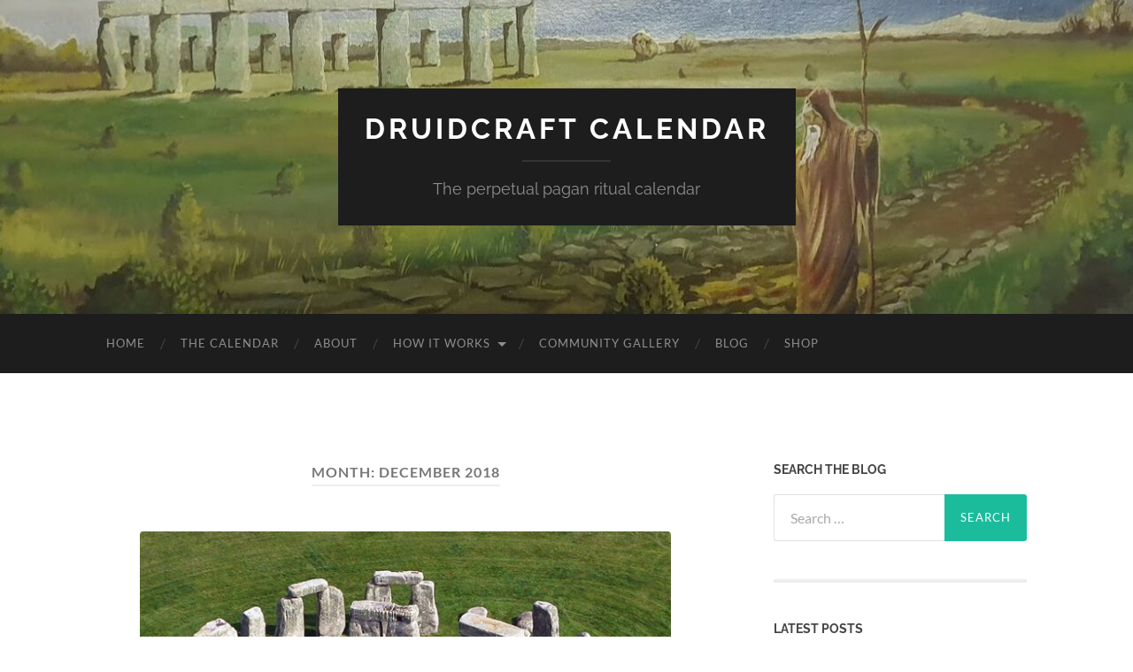

--- FILE ---
content_type: text/html; charset=UTF-8
request_url: https://druidcraftcalendar.co.uk/2018/12/
body_size: 12505
content:
<!DOCTYPE html>

<html lang="en-GB">

	<head>

		<meta http-equiv="content-type" content="text/html" charset="UTF-8" />
		<meta name="viewport" content="width=device-width, initial-scale=1.0" >

		<link rel="profile" href="http://gmpg.org/xfn/11">

		<meta name='robots' content='noindex, follow' />

	<!-- This site is optimized with the Yoast SEO plugin v22.6 - https://yoast.com/wordpress/plugins/seo/ -->
	<title>December 2018 - Druidcraft Calendar</title>
	<meta property="og:locale" content="en_GB" />
	<meta property="og:type" content="website" />
	<meta property="og:title" content="December 2018 - Druidcraft Calendar" />
	<meta property="og:url" content="https://druidcraftcalendar.co.uk/2018/12/" />
	<meta property="og:site_name" content="Druidcraft Calendar" />
	<meta name="twitter:card" content="summary_large_image" />
	<script type="application/ld+json" class="yoast-schema-graph">{"@context":"https://schema.org","@graph":[{"@type":"CollectionPage","@id":"https://druidcraftcalendar.co.uk/2018/12/","url":"https://druidcraftcalendar.co.uk/2018/12/","name":"December 2018 - Druidcraft Calendar","isPartOf":{"@id":"https://druidcraftcalendar.co.uk/#website"},"primaryImageOfPage":{"@id":"https://druidcraftcalendar.co.uk/2018/12/#primaryimage"},"image":{"@id":"https://druidcraftcalendar.co.uk/2018/12/#primaryimage"},"thumbnailUrl":"https://druidcraftcalendar.co.uk/wp-content/uploads/2018/12/stonehenge2.jpg","breadcrumb":{"@id":"https://druidcraftcalendar.co.uk/2018/12/#breadcrumb"},"inLanguage":"en-GB"},{"@type":"ImageObject","inLanguage":"en-GB","@id":"https://druidcraftcalendar.co.uk/2018/12/#primaryimage","url":"https://druidcraftcalendar.co.uk/wp-content/uploads/2018/12/stonehenge2.jpg","contentUrl":"https://druidcraftcalendar.co.uk/wp-content/uploads/2018/12/stonehenge2.jpg","width":600,"height":417},{"@type":"BreadcrumbList","@id":"https://druidcraftcalendar.co.uk/2018/12/#breadcrumb","itemListElement":[{"@type":"ListItem","position":1,"name":"Home","item":"https://druidcraftcalendar.co.uk/"},{"@type":"ListItem","position":2,"name":"Archives for December 2018"}]},{"@type":"WebSite","@id":"https://druidcraftcalendar.co.uk/#website","url":"https://druidcraftcalendar.co.uk/","name":"Druidcraft Calendar","description":"The perpetual pagan ritual calendar","publisher":{"@id":"https://druidcraftcalendar.co.uk/#organization"},"potentialAction":[{"@type":"SearchAction","target":{"@type":"EntryPoint","urlTemplate":"https://druidcraftcalendar.co.uk/?s={search_term_string}"},"query-input":"required name=search_term_string"}],"inLanguage":"en-GB"},{"@type":"Organization","@id":"https://druidcraftcalendar.co.uk/#organization","name":"Druidcraft Calendar","url":"https://druidcraftcalendar.co.uk/","logo":{"@type":"ImageObject","inLanguage":"en-GB","@id":"https://druidcraftcalendar.co.uk/#/schema/logo/image/","url":"https://druidcraftcalendar.co.uk/wp-content/uploads/2022/01/20220122_140821-scaled.jpg","contentUrl":"https://druidcraftcalendar.co.uk/wp-content/uploads/2022/01/20220122_140821-scaled.jpg","width":2560,"height":1920,"caption":"Druidcraft Calendar"},"image":{"@id":"https://druidcraftcalendar.co.uk/#/schema/logo/image/"}}]}</script>
	<!-- / Yoast SEO plugin. -->


<link rel='dns-prefetch' href='//maxcdn.bootstrapcdn.com' />
<link rel='dns-prefetch' href='//www.googletagmanager.com' />
<link rel="alternate" type="application/rss+xml" title="Druidcraft Calendar &raquo; Feed" href="https://druidcraftcalendar.co.uk/feed/" />
<link rel="alternate" type="application/rss+xml" title="Druidcraft Calendar &raquo; Comments Feed" href="https://druidcraftcalendar.co.uk/comments/feed/" />
<script type="text/javascript">
window._wpemojiSettings = {"baseUrl":"https:\/\/s.w.org\/images\/core\/emoji\/14.0.0\/72x72\/","ext":".png","svgUrl":"https:\/\/s.w.org\/images\/core\/emoji\/14.0.0\/svg\/","svgExt":".svg","source":{"concatemoji":"https:\/\/druidcraftcalendar.co.uk\/wp-includes\/js\/wp-emoji-release.min.js?ver=6.3.7"}};
/*! This file is auto-generated */
!function(i,n){var o,s,e;function c(e){try{var t={supportTests:e,timestamp:(new Date).valueOf()};sessionStorage.setItem(o,JSON.stringify(t))}catch(e){}}function p(e,t,n){e.clearRect(0,0,e.canvas.width,e.canvas.height),e.fillText(t,0,0);var t=new Uint32Array(e.getImageData(0,0,e.canvas.width,e.canvas.height).data),r=(e.clearRect(0,0,e.canvas.width,e.canvas.height),e.fillText(n,0,0),new Uint32Array(e.getImageData(0,0,e.canvas.width,e.canvas.height).data));return t.every(function(e,t){return e===r[t]})}function u(e,t,n){switch(t){case"flag":return n(e,"\ud83c\udff3\ufe0f\u200d\u26a7\ufe0f","\ud83c\udff3\ufe0f\u200b\u26a7\ufe0f")?!1:!n(e,"\ud83c\uddfa\ud83c\uddf3","\ud83c\uddfa\u200b\ud83c\uddf3")&&!n(e,"\ud83c\udff4\udb40\udc67\udb40\udc62\udb40\udc65\udb40\udc6e\udb40\udc67\udb40\udc7f","\ud83c\udff4\u200b\udb40\udc67\u200b\udb40\udc62\u200b\udb40\udc65\u200b\udb40\udc6e\u200b\udb40\udc67\u200b\udb40\udc7f");case"emoji":return!n(e,"\ud83e\udef1\ud83c\udffb\u200d\ud83e\udef2\ud83c\udfff","\ud83e\udef1\ud83c\udffb\u200b\ud83e\udef2\ud83c\udfff")}return!1}function f(e,t,n){var r="undefined"!=typeof WorkerGlobalScope&&self instanceof WorkerGlobalScope?new OffscreenCanvas(300,150):i.createElement("canvas"),a=r.getContext("2d",{willReadFrequently:!0}),o=(a.textBaseline="top",a.font="600 32px Arial",{});return e.forEach(function(e){o[e]=t(a,e,n)}),o}function t(e){var t=i.createElement("script");t.src=e,t.defer=!0,i.head.appendChild(t)}"undefined"!=typeof Promise&&(o="wpEmojiSettingsSupports",s=["flag","emoji"],n.supports={everything:!0,everythingExceptFlag:!0},e=new Promise(function(e){i.addEventListener("DOMContentLoaded",e,{once:!0})}),new Promise(function(t){var n=function(){try{var e=JSON.parse(sessionStorage.getItem(o));if("object"==typeof e&&"number"==typeof e.timestamp&&(new Date).valueOf()<e.timestamp+604800&&"object"==typeof e.supportTests)return e.supportTests}catch(e){}return null}();if(!n){if("undefined"!=typeof Worker&&"undefined"!=typeof OffscreenCanvas&&"undefined"!=typeof URL&&URL.createObjectURL&&"undefined"!=typeof Blob)try{var e="postMessage("+f.toString()+"("+[JSON.stringify(s),u.toString(),p.toString()].join(",")+"));",r=new Blob([e],{type:"text/javascript"}),a=new Worker(URL.createObjectURL(r),{name:"wpTestEmojiSupports"});return void(a.onmessage=function(e){c(n=e.data),a.terminate(),t(n)})}catch(e){}c(n=f(s,u,p))}t(n)}).then(function(e){for(var t in e)n.supports[t]=e[t],n.supports.everything=n.supports.everything&&n.supports[t],"flag"!==t&&(n.supports.everythingExceptFlag=n.supports.everythingExceptFlag&&n.supports[t]);n.supports.everythingExceptFlag=n.supports.everythingExceptFlag&&!n.supports.flag,n.DOMReady=!1,n.readyCallback=function(){n.DOMReady=!0}}).then(function(){return e}).then(function(){var e;n.supports.everything||(n.readyCallback(),(e=n.source||{}).concatemoji?t(e.concatemoji):e.wpemoji&&e.twemoji&&(t(e.twemoji),t(e.wpemoji)))}))}((window,document),window._wpemojiSettings);
</script>
<style type="text/css">
img.wp-smiley,
img.emoji {
	display: inline !important;
	border: none !important;
	box-shadow: none !important;
	height: 1em !important;
	width: 1em !important;
	margin: 0 0.07em !important;
	vertical-align: -0.1em !important;
	background: none !important;
	padding: 0 !important;
}
</style>
	
<link rel='stylesheet' id='wp-block-library-css' href='https://druidcraftcalendar.co.uk/wp-includes/css/dist/block-library/style.min.css?ver=6.3.7' type='text/css' media='all' />
<style id='ce4wp-subscribe-style-inline-css' type='text/css'>
.wp-block-ce4wp-subscribe{max-width:840px;margin:0 auto}.wp-block-ce4wp-subscribe .title{margin-bottom:0}.wp-block-ce4wp-subscribe .subTitle{margin-top:0;font-size:0.8em}.wp-block-ce4wp-subscribe .disclaimer{margin-top:5px;font-size:0.8em}.wp-block-ce4wp-subscribe .disclaimer .disclaimer-label{margin-left:10px}.wp-block-ce4wp-subscribe .inputBlock{width:100%;margin-bottom:10px}.wp-block-ce4wp-subscribe .inputBlock input{width:100%}.wp-block-ce4wp-subscribe .inputBlock label{display:inline-block}.wp-block-ce4wp-subscribe .submit-button{margin-top:25px;display:block}.wp-block-ce4wp-subscribe .required-text{display:inline-block;margin:0;padding:0;margin-left:0.3em}.wp-block-ce4wp-subscribe .onSubmission{height:0;max-width:840px;margin:0 auto}.wp-block-ce4wp-subscribe .firstNameSummary .lastNameSummary{text-transform:capitalize}.wp-block-ce4wp-subscribe .ce4wp-inline-notification{display:flex;flex-direction:row;align-items:center;padding:13px 10px;width:100%;height:40px;border-style:solid;border-color:orange;border-width:1px;border-left-width:4px;border-radius:3px;background:rgba(255,133,15,0.1);flex:none;order:0;flex-grow:1;margin:0px 0px}.wp-block-ce4wp-subscribe .ce4wp-inline-warning-text{font-style:normal;font-weight:normal;font-size:16px;line-height:20px;display:flex;align-items:center;color:#571600;margin-left:9px}.wp-block-ce4wp-subscribe .ce4wp-inline-warning-icon{color:orange}.wp-block-ce4wp-subscribe .ce4wp-inline-warning-arrow{color:#571600;margin-left:auto}.wp-block-ce4wp-subscribe .ce4wp-banner-clickable{cursor:pointer}.ce4wp-link{cursor:pointer}

.no-flex{display:block}.sub-header{margin-bottom:1em}


</style>
<style id='classic-theme-styles-inline-css' type='text/css'>
/*! This file is auto-generated */
.wp-block-button__link{color:#fff;background-color:#32373c;border-radius:9999px;box-shadow:none;text-decoration:none;padding:calc(.667em + 2px) calc(1.333em + 2px);font-size:1.125em}.wp-block-file__button{background:#32373c;color:#fff;text-decoration:none}
</style>
<style id='global-styles-inline-css' type='text/css'>
body{--wp--preset--color--black: #000000;--wp--preset--color--cyan-bluish-gray: #abb8c3;--wp--preset--color--white: #fff;--wp--preset--color--pale-pink: #f78da7;--wp--preset--color--vivid-red: #cf2e2e;--wp--preset--color--luminous-vivid-orange: #ff6900;--wp--preset--color--luminous-vivid-amber: #fcb900;--wp--preset--color--light-green-cyan: #7bdcb5;--wp--preset--color--vivid-green-cyan: #00d084;--wp--preset--color--pale-cyan-blue: #8ed1fc;--wp--preset--color--vivid-cyan-blue: #0693e3;--wp--preset--color--vivid-purple: #9b51e0;--wp--preset--color--accent: #1abc9c;--wp--preset--color--dark-gray: #444;--wp--preset--color--medium-gray: #666;--wp--preset--color--light-gray: #888;--wp--preset--gradient--vivid-cyan-blue-to-vivid-purple: linear-gradient(135deg,rgba(6,147,227,1) 0%,rgb(155,81,224) 100%);--wp--preset--gradient--light-green-cyan-to-vivid-green-cyan: linear-gradient(135deg,rgb(122,220,180) 0%,rgb(0,208,130) 100%);--wp--preset--gradient--luminous-vivid-amber-to-luminous-vivid-orange: linear-gradient(135deg,rgba(252,185,0,1) 0%,rgba(255,105,0,1) 100%);--wp--preset--gradient--luminous-vivid-orange-to-vivid-red: linear-gradient(135deg,rgba(255,105,0,1) 0%,rgb(207,46,46) 100%);--wp--preset--gradient--very-light-gray-to-cyan-bluish-gray: linear-gradient(135deg,rgb(238,238,238) 0%,rgb(169,184,195) 100%);--wp--preset--gradient--cool-to-warm-spectrum: linear-gradient(135deg,rgb(74,234,220) 0%,rgb(151,120,209) 20%,rgb(207,42,186) 40%,rgb(238,44,130) 60%,rgb(251,105,98) 80%,rgb(254,248,76) 100%);--wp--preset--gradient--blush-light-purple: linear-gradient(135deg,rgb(255,206,236) 0%,rgb(152,150,240) 100%);--wp--preset--gradient--blush-bordeaux: linear-gradient(135deg,rgb(254,205,165) 0%,rgb(254,45,45) 50%,rgb(107,0,62) 100%);--wp--preset--gradient--luminous-dusk: linear-gradient(135deg,rgb(255,203,112) 0%,rgb(199,81,192) 50%,rgb(65,88,208) 100%);--wp--preset--gradient--pale-ocean: linear-gradient(135deg,rgb(255,245,203) 0%,rgb(182,227,212) 50%,rgb(51,167,181) 100%);--wp--preset--gradient--electric-grass: linear-gradient(135deg,rgb(202,248,128) 0%,rgb(113,206,126) 100%);--wp--preset--gradient--midnight: linear-gradient(135deg,rgb(2,3,129) 0%,rgb(40,116,252) 100%);--wp--preset--font-size--small: 16px;--wp--preset--font-size--medium: 20px;--wp--preset--font-size--large: 24px;--wp--preset--font-size--x-large: 42px;--wp--preset--font-size--regular: 19px;--wp--preset--font-size--larger: 32px;--wp--preset--spacing--20: 0.44rem;--wp--preset--spacing--30: 0.67rem;--wp--preset--spacing--40: 1rem;--wp--preset--spacing--50: 1.5rem;--wp--preset--spacing--60: 2.25rem;--wp--preset--spacing--70: 3.38rem;--wp--preset--spacing--80: 5.06rem;--wp--preset--shadow--natural: 6px 6px 9px rgba(0, 0, 0, 0.2);--wp--preset--shadow--deep: 12px 12px 50px rgba(0, 0, 0, 0.4);--wp--preset--shadow--sharp: 6px 6px 0px rgba(0, 0, 0, 0.2);--wp--preset--shadow--outlined: 6px 6px 0px -3px rgba(255, 255, 255, 1), 6px 6px rgba(0, 0, 0, 1);--wp--preset--shadow--crisp: 6px 6px 0px rgba(0, 0, 0, 1);}:where(.is-layout-flex){gap: 0.5em;}:where(.is-layout-grid){gap: 0.5em;}body .is-layout-flow > .alignleft{float: left;margin-inline-start: 0;margin-inline-end: 2em;}body .is-layout-flow > .alignright{float: right;margin-inline-start: 2em;margin-inline-end: 0;}body .is-layout-flow > .aligncenter{margin-left: auto !important;margin-right: auto !important;}body .is-layout-constrained > .alignleft{float: left;margin-inline-start: 0;margin-inline-end: 2em;}body .is-layout-constrained > .alignright{float: right;margin-inline-start: 2em;margin-inline-end: 0;}body .is-layout-constrained > .aligncenter{margin-left: auto !important;margin-right: auto !important;}body .is-layout-constrained > :where(:not(.alignleft):not(.alignright):not(.alignfull)){max-width: var(--wp--style--global--content-size);margin-left: auto !important;margin-right: auto !important;}body .is-layout-constrained > .alignwide{max-width: var(--wp--style--global--wide-size);}body .is-layout-flex{display: flex;}body .is-layout-flex{flex-wrap: wrap;align-items: center;}body .is-layout-flex > *{margin: 0;}body .is-layout-grid{display: grid;}body .is-layout-grid > *{margin: 0;}:where(.wp-block-columns.is-layout-flex){gap: 2em;}:where(.wp-block-columns.is-layout-grid){gap: 2em;}:where(.wp-block-post-template.is-layout-flex){gap: 1.25em;}:where(.wp-block-post-template.is-layout-grid){gap: 1.25em;}.has-black-color{color: var(--wp--preset--color--black) !important;}.has-cyan-bluish-gray-color{color: var(--wp--preset--color--cyan-bluish-gray) !important;}.has-white-color{color: var(--wp--preset--color--white) !important;}.has-pale-pink-color{color: var(--wp--preset--color--pale-pink) !important;}.has-vivid-red-color{color: var(--wp--preset--color--vivid-red) !important;}.has-luminous-vivid-orange-color{color: var(--wp--preset--color--luminous-vivid-orange) !important;}.has-luminous-vivid-amber-color{color: var(--wp--preset--color--luminous-vivid-amber) !important;}.has-light-green-cyan-color{color: var(--wp--preset--color--light-green-cyan) !important;}.has-vivid-green-cyan-color{color: var(--wp--preset--color--vivid-green-cyan) !important;}.has-pale-cyan-blue-color{color: var(--wp--preset--color--pale-cyan-blue) !important;}.has-vivid-cyan-blue-color{color: var(--wp--preset--color--vivid-cyan-blue) !important;}.has-vivid-purple-color{color: var(--wp--preset--color--vivid-purple) !important;}.has-black-background-color{background-color: var(--wp--preset--color--black) !important;}.has-cyan-bluish-gray-background-color{background-color: var(--wp--preset--color--cyan-bluish-gray) !important;}.has-white-background-color{background-color: var(--wp--preset--color--white) !important;}.has-pale-pink-background-color{background-color: var(--wp--preset--color--pale-pink) !important;}.has-vivid-red-background-color{background-color: var(--wp--preset--color--vivid-red) !important;}.has-luminous-vivid-orange-background-color{background-color: var(--wp--preset--color--luminous-vivid-orange) !important;}.has-luminous-vivid-amber-background-color{background-color: var(--wp--preset--color--luminous-vivid-amber) !important;}.has-light-green-cyan-background-color{background-color: var(--wp--preset--color--light-green-cyan) !important;}.has-vivid-green-cyan-background-color{background-color: var(--wp--preset--color--vivid-green-cyan) !important;}.has-pale-cyan-blue-background-color{background-color: var(--wp--preset--color--pale-cyan-blue) !important;}.has-vivid-cyan-blue-background-color{background-color: var(--wp--preset--color--vivid-cyan-blue) !important;}.has-vivid-purple-background-color{background-color: var(--wp--preset--color--vivid-purple) !important;}.has-black-border-color{border-color: var(--wp--preset--color--black) !important;}.has-cyan-bluish-gray-border-color{border-color: var(--wp--preset--color--cyan-bluish-gray) !important;}.has-white-border-color{border-color: var(--wp--preset--color--white) !important;}.has-pale-pink-border-color{border-color: var(--wp--preset--color--pale-pink) !important;}.has-vivid-red-border-color{border-color: var(--wp--preset--color--vivid-red) !important;}.has-luminous-vivid-orange-border-color{border-color: var(--wp--preset--color--luminous-vivid-orange) !important;}.has-luminous-vivid-amber-border-color{border-color: var(--wp--preset--color--luminous-vivid-amber) !important;}.has-light-green-cyan-border-color{border-color: var(--wp--preset--color--light-green-cyan) !important;}.has-vivid-green-cyan-border-color{border-color: var(--wp--preset--color--vivid-green-cyan) !important;}.has-pale-cyan-blue-border-color{border-color: var(--wp--preset--color--pale-cyan-blue) !important;}.has-vivid-cyan-blue-border-color{border-color: var(--wp--preset--color--vivid-cyan-blue) !important;}.has-vivid-purple-border-color{border-color: var(--wp--preset--color--vivid-purple) !important;}.has-vivid-cyan-blue-to-vivid-purple-gradient-background{background: var(--wp--preset--gradient--vivid-cyan-blue-to-vivid-purple) !important;}.has-light-green-cyan-to-vivid-green-cyan-gradient-background{background: var(--wp--preset--gradient--light-green-cyan-to-vivid-green-cyan) !important;}.has-luminous-vivid-amber-to-luminous-vivid-orange-gradient-background{background: var(--wp--preset--gradient--luminous-vivid-amber-to-luminous-vivid-orange) !important;}.has-luminous-vivid-orange-to-vivid-red-gradient-background{background: var(--wp--preset--gradient--luminous-vivid-orange-to-vivid-red) !important;}.has-very-light-gray-to-cyan-bluish-gray-gradient-background{background: var(--wp--preset--gradient--very-light-gray-to-cyan-bluish-gray) !important;}.has-cool-to-warm-spectrum-gradient-background{background: var(--wp--preset--gradient--cool-to-warm-spectrum) !important;}.has-blush-light-purple-gradient-background{background: var(--wp--preset--gradient--blush-light-purple) !important;}.has-blush-bordeaux-gradient-background{background: var(--wp--preset--gradient--blush-bordeaux) !important;}.has-luminous-dusk-gradient-background{background: var(--wp--preset--gradient--luminous-dusk) !important;}.has-pale-ocean-gradient-background{background: var(--wp--preset--gradient--pale-ocean) !important;}.has-electric-grass-gradient-background{background: var(--wp--preset--gradient--electric-grass) !important;}.has-midnight-gradient-background{background: var(--wp--preset--gradient--midnight) !important;}.has-small-font-size{font-size: var(--wp--preset--font-size--small) !important;}.has-medium-font-size{font-size: var(--wp--preset--font-size--medium) !important;}.has-large-font-size{font-size: var(--wp--preset--font-size--large) !important;}.has-x-large-font-size{font-size: var(--wp--preset--font-size--x-large) !important;}
.wp-block-navigation a:where(:not(.wp-element-button)){color: inherit;}
:where(.wp-block-post-template.is-layout-flex){gap: 1.25em;}:where(.wp-block-post-template.is-layout-grid){gap: 1.25em;}
:where(.wp-block-columns.is-layout-flex){gap: 2em;}:where(.wp-block-columns.is-layout-grid){gap: 2em;}
.wp-block-pullquote{font-size: 1.5em;line-height: 1.6;}
</style>
<link rel='stylesheet' id='fb-widget-frontend-style-css' href='https://druidcraftcalendar.co.uk/wp-content/plugins/facebook-pagelike-widget/assets/css/style.css?ver=1.0.0' type='text/css' media='all' />
<link rel='stylesheet' id='wpmenucart-icons-css' href='https://druidcraftcalendar.co.uk/wp-content/plugins/woocommerce-menu-bar-cart/assets/css/wpmenucart-icons.min.css?ver=2.14.12' type='text/css' media='all' />
<style id='wpmenucart-icons-inline-css' type='text/css'>
@font-face{font-family:WPMenuCart;src:url(https://druidcraftcalendar.co.uk/wp-content/plugins/woocommerce-menu-bar-cart/assets/fonts/WPMenuCart.eot);src:url(https://druidcraftcalendar.co.uk/wp-content/plugins/woocommerce-menu-bar-cart/assets/fonts/WPMenuCart.eot?#iefix) format('embedded-opentype'),url(https://druidcraftcalendar.co.uk/wp-content/plugins/woocommerce-menu-bar-cart/assets/fonts/WPMenuCart.woff2) format('woff2'),url(https://druidcraftcalendar.co.uk/wp-content/plugins/woocommerce-menu-bar-cart/assets/fonts/WPMenuCart.woff) format('woff'),url(https://druidcraftcalendar.co.uk/wp-content/plugins/woocommerce-menu-bar-cart/assets/fonts/WPMenuCart.ttf) format('truetype'),url(https://druidcraftcalendar.co.uk/wp-content/plugins/woocommerce-menu-bar-cart/assets/fonts/WPMenuCart.svg#WPMenuCart) format('svg');font-weight:400;font-style:normal;font-display:swap}
</style>
<link rel='stylesheet' id='wpmenucart-css' href='https://druidcraftcalendar.co.uk/wp-content/plugins/woocommerce-menu-bar-cart/assets/css/wpmenucart-main.min.css?ver=2.14.12' type='text/css' media='all' />
<style id='wpmenucart-inline-css' type='text/css'>
.et-cart-info { display:none !important; } .site-header-cart { display:none !important; }
</style>
<link rel='stylesheet' id='woocommerce-layout-css' href='https://druidcraftcalendar.co.uk/wp-content/plugins/woocommerce/assets/css/woocommerce-layout.css?ver=8.7.2' type='text/css' media='all' />
<style id='woocommerce-layout-inline-css' type='text/css'>

	.infinite-scroll .woocommerce-pagination {
		display: none;
	}
</style>
<link rel='stylesheet' id='woocommerce-smallscreen-css' href='https://druidcraftcalendar.co.uk/wp-content/plugins/woocommerce/assets/css/woocommerce-smallscreen.css?ver=8.7.2' type='text/css' media='only screen and (max-width: 768px)' />
<link rel='stylesheet' id='woocommerce-general-css' href='https://druidcraftcalendar.co.uk/wp-content/plugins/woocommerce/assets/css/woocommerce.css?ver=8.7.2' type='text/css' media='all' />
<style id='woocommerce-inline-inline-css' type='text/css'>
.woocommerce form .form-row .required { visibility: visible; }
</style>
<link rel='stylesheet' id='wp-v-icons-css-css' href='https://druidcraftcalendar.co.uk/wp-content/plugins/wp-visual-icon-fonts/css/wpvi-fa4.css?ver=6.3.7' type='text/css' media='all' />
<link rel='stylesheet' id='cff-css' href='https://druidcraftcalendar.co.uk/wp-content/plugins/custom-facebook-feed/assets/css/cff-style.min.css?ver=4.3.4' type='text/css' media='all' />
<link rel='stylesheet' id='sb-font-awesome-css' href='https://maxcdn.bootstrapcdn.com/font-awesome/4.7.0/css/font-awesome.min.css?ver=6.3.7' type='text/css' media='all' />
<link rel='stylesheet' id='parent-style-css' href='https://druidcraftcalendar.co.uk/wp-content/themes/hemingway/style.css?ver=6.3.7' type='text/css' media='all' />
<link rel='stylesheet' id='hemingway_googleFonts-css' href='https://druidcraftcalendar.co.uk/wp-content/themes/hemingway/assets/css/fonts.css' type='text/css' media='all' />
<link rel='stylesheet' id='hemingway_style-css' href='https://druidcraftcalendar.co.uk/wp-content/themes/hemingway/style.css?ver=2.3.2' type='text/css' media='all' />
<script type='text/javascript' src='https://druidcraftcalendar.co.uk/wp-includes/js/jquery/jquery.min.js?ver=3.7.0' id='jquery-core-js'></script>
<script type='text/javascript' src='https://druidcraftcalendar.co.uk/wp-includes/js/jquery/jquery-migrate.min.js?ver=3.4.1' id='jquery-migrate-js'></script>
<script type='text/javascript' id='woowgallery-script-js-extra'>
/* <![CDATA[ */
var WoowGallery = {"ajaxurl":"https:\/\/druidcraftcalendar.co.uk\/wp-admin\/admin-ajax.php","wpApiRoot":"https:\/\/druidcraftcalendar.co.uk\/wp-json\/","g11n":[],"skins":null,"i":"210131v1.2.1"};
/* ]]> */
</script>
<script type='text/javascript' src='https://druidcraftcalendar.co.uk/wp-content/plugins/woowgallery/assets/js/woowgallery.min.js?ver=1.2.1' id='woowgallery-script-js'></script>
<script type='text/javascript' src='https://druidcraftcalendar.co.uk/wp-content/plugins/woocommerce/assets/js/jquery-blockui/jquery.blockUI.min.js?ver=2.7.0-wc.8.7.2' id='jquery-blockui-js' defer data-wp-strategy='defer'></script>
<script type='text/javascript' id='wc-add-to-cart-js-extra'>
/* <![CDATA[ */
var wc_add_to_cart_params = {"ajax_url":"\/wp-admin\/admin-ajax.php","wc_ajax_url":"\/?wc-ajax=%%endpoint%%","i18n_view_cart":"View basket","cart_url":"https:\/\/druidcraftcalendar.co.uk\/basket\/","is_cart":"","cart_redirect_after_add":"yes"};
/* ]]> */
</script>
<script type='text/javascript' src='https://druidcraftcalendar.co.uk/wp-content/plugins/woocommerce/assets/js/frontend/add-to-cart.min.js?ver=8.7.2' id='wc-add-to-cart-js' defer data-wp-strategy='defer'></script>
<script type='text/javascript' src='https://druidcraftcalendar.co.uk/wp-content/plugins/woocommerce/assets/js/js-cookie/js.cookie.min.js?ver=2.1.4-wc.8.7.2' id='js-cookie-js' defer data-wp-strategy='defer'></script>
<script type='text/javascript' id='woocommerce-js-extra'>
/* <![CDATA[ */
var woocommerce_params = {"ajax_url":"\/wp-admin\/admin-ajax.php","wc_ajax_url":"\/?wc-ajax=%%endpoint%%"};
/* ]]> */
</script>
<script type='text/javascript' src='https://druidcraftcalendar.co.uk/wp-content/plugins/woocommerce/assets/js/frontend/woocommerce.min.js?ver=8.7.2' id='woocommerce-js' defer data-wp-strategy='defer'></script>
<script type='text/javascript' id='kk-script-js-extra'>
/* <![CDATA[ */
var fetchCartItems = {"ajax_url":"https:\/\/druidcraftcalendar.co.uk\/wp-admin\/admin-ajax.php","action":"kk_wc_fetchcartitems","nonce":"e89173d3c1","currency":"GBP"};
/* ]]> */
</script>
<script type='text/javascript' src='https://druidcraftcalendar.co.uk/wp-content/plugins/kliken-marketing-for-google/assets/kk-script.js?ver=6.3.7' id='kk-script-js'></script>
<script type='text/javascript' src='https://druidcraftcalendar.co.uk/wp-content/plugins/wp-image-zoooom/assets/js/jquery.image_zoom.min.js?ver=1.60' id='image_zoooom-js' defer data-wp-strategy='defer'></script>
<script type='text/javascript' id='image_zoooom-init-js-extra'>
/* <![CDATA[ */
var IZ = {"options":{"lensShape":"square","lensSize":200,"lensBorderSize":1,"lensBorderColour":"#ffffff","borderRadius":0,"cursor":"pointer","zoomWindowWidth":400,"zoomWindowHeight":360,"zoomWindowOffsetx":10,"borderSize":1,"borderColour":"#888888","zoomWindowShadow":4,"lensFadeIn":500,"lensFadeOut":500,"zoomWindowFadeIn":500,"zoomWindowFadeOut":500,"easingAmount":12,"tint":"true","tintColour":"#ffffff","tintOpacity":0.1000000000000000055511151231257827021181583404541015625},"with_woocommerce":"0","exchange_thumbnails":"1","enable_mobile":"0","woo_categories":"0","woo_slider":"0","enable_surecart":"0"};
/* ]]> */
</script>
<script type='text/javascript' src='https://druidcraftcalendar.co.uk/wp-content/plugins/wp-image-zoooom/assets/js/image_zoom-init.js?ver=1.60' id='image_zoooom-init-js' defer data-wp-strategy='defer'></script>
<link rel="https://api.w.org/" href="https://druidcraftcalendar.co.uk/wp-json/" /><link rel="EditURI" type="application/rsd+xml" title="RSD" href="https://druidcraftcalendar.co.uk/xmlrpc.php?rsd" />
<meta name="generator" content="WordPress 6.3.7" />
<meta name="generator" content="WooCommerce 8.7.2" />
<meta name="generator" content="Site Kit by Google 1.170.0" /><!-- Analytics by WP Statistics - https://wp-statistics.com -->
	<noscript><style>.woocommerce-product-gallery{ opacity: 1 !important; }</style></noscript>
	<style type="text/css">img.zoooom,.zoooom img{padding:0!important;}</style><script type="text/javascript"></script><link rel="icon" href="https://druidcraftcalendar.co.uk/wp-content/uploads/2021/08/cropped-calendarBack-32x32.png" sizes="32x32" />
<link rel="icon" href="https://druidcraftcalendar.co.uk/wp-content/uploads/2021/08/cropped-calendarBack-192x192.png" sizes="192x192" />
<link rel="apple-touch-icon" href="https://druidcraftcalendar.co.uk/wp-content/uploads/2021/08/cropped-calendarBack-180x180.png" />
<meta name="msapplication-TileImage" content="https://druidcraftcalendar.co.uk/wp-content/uploads/2021/08/cropped-calendarBack-270x270.png" />
		<style type="text/css" id="wp-custom-css">
			.single-product .woocommerce-product-gallery__image {
  pointer-events: none;
}		</style>
		
	</head>
	
	<body class="archive date theme-hemingway woocommerce-no-js">

		
		<a class="skip-link button" href="#site-content">Skip to the content</a>
	
		<div class="big-wrapper">
	
			<div class="header-cover section bg-dark-light no-padding">

						
				<div class="header section" style="background-image: url( https://druidcraftcalendar.co.uk/wp-content/uploads/2021/01/cropped-scaled-1.jpg );">
							
					<div class="header-inner section-inner">
					
											
							<div class="blog-info">
							
																	<div class="blog-title">
										<a href="https://druidcraftcalendar.co.uk" rel="home">Druidcraft Calendar</a>
									</div>
																
																	<p class="blog-description">The perpetual pagan ritual calendar</p>
															
							</div><!-- .blog-info -->
							
															
					</div><!-- .header-inner -->
								
				</div><!-- .header -->
			
			</div><!-- .bg-dark -->
			
			<div class="navigation section no-padding bg-dark">
			
				<div class="navigation-inner section-inner group">
				
					<div class="toggle-container section-inner hidden">
			
						<button type="button" class="nav-toggle toggle">
							<div class="bar"></div>
							<div class="bar"></div>
							<div class="bar"></div>
							<span class="screen-reader-text">Toggle mobile menu</span>
						</button>
						
						<button type="button" class="search-toggle toggle">
							<div class="metal"></div>
							<div class="glass"></div>
							<div class="handle"></div>
							<span class="screen-reader-text">Toggle search field</span>
						</button>
											
					</div><!-- .toggle-container -->
					
					<div class="blog-search hidden">
						<form role="search" method="get" class="search-form" action="https://druidcraftcalendar.co.uk/">
				<label>
					<span class="screen-reader-text">Search for:</span>
					<input type="search" class="search-field" placeholder="Search &hellip;" value="" name="s" />
				</label>
				<input type="submit" class="search-submit" value="Search" />
			</form>					</div><!-- .blog-search -->
				
					<ul class="blog-menu">
						<li id="menu-item-9" class="menu-item menu-item-type-post_type menu-item-object-page menu-item-home menu-item-9"><a href="https://druidcraftcalendar.co.uk/">Home</a></li>
<li id="menu-item-50" class="menu-item menu-item-type-post_type menu-item-object-page menu-item-50"><a href="https://druidcraftcalendar.co.uk/calendar/">The Calendar</a></li>
<li id="menu-item-820" class="menu-item menu-item-type-post_type menu-item-object-page menu-item-820"><a href="https://druidcraftcalendar.co.uk/about-the-calendar/">About</a></li>
<li id="menu-item-46" class="menu-item menu-item-type-post_type menu-item-object-page menu-item-has-children menu-item-46"><a href="https://druidcraftcalendar.co.uk/the-7-rings/">How it works</a>
<ul class="sub-menu">
	<li id="menu-item-45" class="menu-item menu-item-type-post_type menu-item-object-page menu-item-45"><a href="https://druidcraftcalendar.co.uk/days-months-and-years/">Days Months and Years</a></li>
	<li id="menu-item-245" class="menu-item menu-item-type-post_type menu-item-object-page menu-item-245"><a href="https://druidcraftcalendar.co.uk/leap-years-and-predicting-blue-moons/">Understanding the Metonic cycle</a></li>
	<li id="menu-item-44" class="menu-item menu-item-type-post_type menu-item-object-page menu-item-44"><a href="https://druidcraftcalendar.co.uk/the-sun-and-moon/">The Sun and Moon</a></li>
	<li id="menu-item-42" class="menu-item menu-item-type-post_type menu-item-object-page menu-item-42"><a href="https://druidcraftcalendar.co.uk/the-8-festivals/">The 8 Festivals</a></li>
	<li id="menu-item-43" class="menu-item menu-item-type-post_type menu-item-object-page menu-item-43"><a href="https://druidcraftcalendar.co.uk/predicting-eclipses/">Predicting Eclipses</a></li>
	<li id="menu-item-41" class="menu-item menu-item-type-post_type menu-item-object-page menu-item-41"><a href="https://druidcraftcalendar.co.uk/predicting-lunar-standstills/">Predicting Lunar Standstills</a></li>
	<li id="menu-item-40" class="menu-item menu-item-type-post_type menu-item-object-page menu-item-40"><a href="https://druidcraftcalendar.co.uk/setting-up-your-calendar/">Setting Up Your Calendar</a></li>
	<li id="menu-item-39" class="menu-item menu-item-type-post_type menu-item-object-page menu-item-39"><a href="https://druidcraftcalendar.co.uk/druidcraft-years-and-the-zodiac/">Druidcraft Years and the Zodiac</a></li>
	<li id="menu-item-38" class="menu-item menu-item-type-post_type menu-item-object-page menu-item-38"><a href="https://druidcraftcalendar.co.uk/ritual-timing/">Ritual Timing</a></li>
	<li id="menu-item-37" class="menu-item menu-item-type-post_type menu-item-object-page menu-item-37"><a href="https://druidcraftcalendar.co.uk/making-corrections/">Making Corrections</a></li>
</ul>
</li>
<li id="menu-item-1013" class="menu-item menu-item-type-post_type menu-item-object-page menu-item-1013"><a href="https://druidcraftcalendar.co.uk/community-gallery/">Community Gallery</a></li>
<li id="menu-item-8" class="menu-item menu-item-type-post_type menu-item-object-page current_page_parent menu-item-8"><a href="https://druidcraftcalendar.co.uk/blog/">Blog</a></li>
<li id="menu-item-765" class="menu-item menu-item-type-post_type menu-item-object-page menu-item-765"><a href="https://druidcraftcalendar.co.uk/shop/">Shop</a></li>
					 </ul><!-- .blog-menu -->
					 
					 <ul class="mobile-menu">
					
						<li class="menu-item menu-item-type-post_type menu-item-object-page menu-item-home menu-item-9"><a href="https://druidcraftcalendar.co.uk/">Home</a></li>
<li class="menu-item menu-item-type-post_type menu-item-object-page menu-item-50"><a href="https://druidcraftcalendar.co.uk/calendar/">The Calendar</a></li>
<li class="menu-item menu-item-type-post_type menu-item-object-page menu-item-820"><a href="https://druidcraftcalendar.co.uk/about-the-calendar/">About</a></li>
<li class="menu-item menu-item-type-post_type menu-item-object-page menu-item-has-children menu-item-46"><a href="https://druidcraftcalendar.co.uk/the-7-rings/">How it works</a>
<ul class="sub-menu">
	<li class="menu-item menu-item-type-post_type menu-item-object-page menu-item-45"><a href="https://druidcraftcalendar.co.uk/days-months-and-years/">Days Months and Years</a></li>
	<li class="menu-item menu-item-type-post_type menu-item-object-page menu-item-245"><a href="https://druidcraftcalendar.co.uk/leap-years-and-predicting-blue-moons/">Understanding the Metonic cycle</a></li>
	<li class="menu-item menu-item-type-post_type menu-item-object-page menu-item-44"><a href="https://druidcraftcalendar.co.uk/the-sun-and-moon/">The Sun and Moon</a></li>
	<li class="menu-item menu-item-type-post_type menu-item-object-page menu-item-42"><a href="https://druidcraftcalendar.co.uk/the-8-festivals/">The 8 Festivals</a></li>
	<li class="menu-item menu-item-type-post_type menu-item-object-page menu-item-43"><a href="https://druidcraftcalendar.co.uk/predicting-eclipses/">Predicting Eclipses</a></li>
	<li class="menu-item menu-item-type-post_type menu-item-object-page menu-item-41"><a href="https://druidcraftcalendar.co.uk/predicting-lunar-standstills/">Predicting Lunar Standstills</a></li>
	<li class="menu-item menu-item-type-post_type menu-item-object-page menu-item-40"><a href="https://druidcraftcalendar.co.uk/setting-up-your-calendar/">Setting Up Your Calendar</a></li>
	<li class="menu-item menu-item-type-post_type menu-item-object-page menu-item-39"><a href="https://druidcraftcalendar.co.uk/druidcraft-years-and-the-zodiac/">Druidcraft Years and the Zodiac</a></li>
	<li class="menu-item menu-item-type-post_type menu-item-object-page menu-item-38"><a href="https://druidcraftcalendar.co.uk/ritual-timing/">Ritual Timing</a></li>
	<li class="menu-item menu-item-type-post_type menu-item-object-page menu-item-37"><a href="https://druidcraftcalendar.co.uk/making-corrections/">Making Corrections</a></li>
</ul>
</li>
<li class="menu-item menu-item-type-post_type menu-item-object-page menu-item-1013"><a href="https://druidcraftcalendar.co.uk/community-gallery/">Community Gallery</a></li>
<li class="menu-item menu-item-type-post_type menu-item-object-page current_page_parent menu-item-8"><a href="https://druidcraftcalendar.co.uk/blog/">Blog</a></li>
<li class="menu-item menu-item-type-post_type menu-item-object-page menu-item-765"><a href="https://druidcraftcalendar.co.uk/shop/">Shop</a></li>
						
					 </ul><!-- .mobile-menu -->
				 
				</div><!-- .navigation-inner -->
				
			</div><!-- .navigation -->
<main class="wrapper section-inner group" id="site-content">

	<div class="content left">
		
		<div class="posts">

			
				<header class="archive-header">

											<h1 class="archive-title">Month: <span>December 2018</span></h1>
					
										
				</header><!-- .archive-header -->

				<article id="post-88" class="post-88 post type-post status-publish format-standard has-post-thumbnail hentry category-calendar-events tag-stonehenge tag-winter-solstice post-preview">

	<div class="post-header">

		
								
			<figure class="featured-media">

							
					<a href="https://druidcraftcalendar.co.uk/calendar-events/the-winter-solstice-on-the-druidcraft-calendar/" rel="bookmark">
						<img width="600" height="417" src="https://druidcraftcalendar.co.uk/wp-content/uploads/2018/12/stonehenge2.jpg" class="attachment-post-image size-post-image wp-post-image" alt="" decoding="async" fetchpriority="high" srcset="https://druidcraftcalendar.co.uk/wp-content/uploads/2018/12/stonehenge2.jpg 600w, https://druidcraftcalendar.co.uk/wp-content/uploads/2018/12/stonehenge2-300x209.jpg 300w" sizes="(max-width: 600px) 100vw, 600px" />					</a>

					
										
			</figure><!-- .featured-media -->
				
						
				<h2 class="post-title entry-title">
											<a href="https://druidcraftcalendar.co.uk/calendar-events/the-winter-solstice-on-the-druidcraft-calendar/" rel="bookmark">The Winter Solstice on the Druidcraft Calendar</a>
									</h2>

							
			<div class="post-meta">
			
				<span class="post-date"><a href="https://druidcraftcalendar.co.uk/calendar-events/the-winter-solstice-on-the-druidcraft-calendar/">December 5, 2018</a></span>
				
				<span class="date-sep"> / </span>
					
				<span class="post-author"><a href="https://druidcraftcalendar.co.uk/author/admin/" title="Posts by admin" rel="author">admin</a></span>

				
					<span class="date-sep"> / </span>
				
					<a href="https://druidcraftcalendar.co.uk/calendar-events/the-winter-solstice-on-the-druidcraft-calendar/#respond"><span class="comment">0 Comments</span></a>
								
														
			</div><!-- .post-meta -->

					
	</div><!-- .post-header -->
																					
	<div class="post-content entry-content">
	
		<p>On the Druidcraft calendar, the winter solstice marks the start of the new year after the period of death and gestation that began with the end of the year at Samhain. This year the calendar marks 6 days of festivities.</p>
<p> <a href="https://druidcraftcalendar.co.uk/calendar-events/the-winter-solstice-on-the-druidcraft-calendar/#more-88" class="more-link">Continue reading </a></p>
							
	</div><!-- .post-content -->
				
	
</article><!-- .post -->
		</div><!-- .posts -->
		
					
	</div><!-- .content.left -->
		
	
	<div class="sidebar right" role="complementary">
		<div id="search-2" class="widget widget_search"><div class="widget-content"><h3 class="widget-title">Search the Blog</h3><form role="search" method="get" class="search-form" action="https://druidcraftcalendar.co.uk/">
				<label>
					<span class="screen-reader-text">Search for:</span>
					<input type="search" class="search-field" placeholder="Search &hellip;" value="" name="s" />
				</label>
				<input type="submit" class="search-submit" value="Search" />
			</form></div></div>
		<div id="recent-posts-2" class="widget widget_recent_entries"><div class="widget-content">
		<h3 class="widget-title">Latest Posts</h3>
		<ul>
											<li>
					<a href="https://druidcraftcalendar.co.uk/calendar-uses/using-the-druidcraft-calendar-to-predict-meteor-showers/">Using the Druidcraft Calendar to predict meteor showers</a>
									</li>
											<li>
					<a href="https://druidcraftcalendar.co.uk/calendar-history/the-metonic-cycle-the-pythagorean-216-year-rebirth-period-and-myth-of-the-phoenix/">The Metonic cycle, The Pythagorean 216 year rebirth period and Myth of the Phoenix.</a>
									</li>
											<li>
					<a href="https://druidcraftcalendar.co.uk/calendar-events/why-the-31st-october-2020-is-not-a-blue-moon-unless-you-are-christian/">Why the 31st October 2020 is NOT a Blue Moon (unless you are Christian)</a>
									</li>
					</ul>

		</div></div><div id="categories-6" class="widget widget_categories"><div class="widget-content"><h3 class="widget-title">Categories</h3>
			<ul>
					<li class="cat-item cat-item-13"><a href="https://druidcraftcalendar.co.uk/category/calendar-development/">Calendar Development</a>
</li>
	<li class="cat-item cat-item-4"><a href="https://druidcraftcalendar.co.uk/category/calendar-events/">Calendar Events</a>
</li>
	<li class="cat-item cat-item-12"><a href="https://druidcraftcalendar.co.uk/category/calendar-history/">Calendar History</a>
</li>
	<li class="cat-item cat-item-26"><a href="https://druidcraftcalendar.co.uk/category/calendar-mythology/">Calendar Mythology</a>
</li>
	<li class="cat-item cat-item-14"><a href="https://druidcraftcalendar.co.uk/category/calendar-uses/">Calendar Uses</a>
</li>
	<li class="cat-item cat-item-9"><a href="https://druidcraftcalendar.co.uk/category/other-calendars/">Other Calendars</a>
</li>
			</ul>

			</div></div><div id="tag_cloud-3" class="widget widget_tag_cloud"><div class="widget-content"><h3 class="widget-title">Tags</h3><div class="tagcloud"><a href="https://druidcraftcalendar.co.uk/tag/calendar-app/" class="tag-cloud-link tag-link-18 tag-link-position-1" style="font-size: 8pt;" aria-label="Calendar App (1 item)">Calendar App</a>
<a href="https://druidcraftcalendar.co.uk/tag/full-moon/" class="tag-cloud-link tag-link-23 tag-link-position-2" style="font-size: 22pt;" aria-label="Full Moon (2 items)">Full Moon</a>
<a href="https://druidcraftcalendar.co.uk/tag/lunar-eclipse/" class="tag-cloud-link tag-link-21 tag-link-position-3" style="font-size: 22pt;" aria-label="Lunar Eclipse (2 items)">Lunar Eclipse</a>
<a href="https://druidcraftcalendar.co.uk/tag/moon-names/" class="tag-cloud-link tag-link-24 tag-link-position-4" style="font-size: 8pt;" aria-label="Moon Names (1 item)">Moon Names</a>
<a href="https://druidcraftcalendar.co.uk/tag/new-moon/" class="tag-cloud-link tag-link-22 tag-link-position-5" style="font-size: 8pt;" aria-label="New Moon (1 item)">New Moon</a>
<a href="https://druidcraftcalendar.co.uk/tag/solar-eclipse/" class="tag-cloud-link tag-link-20 tag-link-position-6" style="font-size: 8pt;" aria-label="Solar Eclipse (1 item)">Solar Eclipse</a>
<a href="https://druidcraftcalendar.co.uk/tag/stonehenge/" class="tag-cloud-link tag-link-16 tag-link-position-7" style="font-size: 22pt;" aria-label="Stonehenge (2 items)">Stonehenge</a>
<a href="https://druidcraftcalendar.co.uk/tag/super-moon/" class="tag-cloud-link tag-link-25 tag-link-position-8" style="font-size: 8pt;" aria-label="Super Moon (1 item)">Super Moon</a>
<a href="https://druidcraftcalendar.co.uk/tag/winter-solstice/" class="tag-cloud-link tag-link-19 tag-link-position-9" style="font-size: 22pt;" aria-label="Winter Solstice (2 items)">Winter Solstice</a></div>
</div></div><div id="archives-2" class="widget widget_archive"><div class="widget-content"><h3 class="widget-title">Archives</h3>
			<ul>
					<li><a href='https://druidcraftcalendar.co.uk/2022/05/'>May 2022</a></li>
	<li><a href='https://druidcraftcalendar.co.uk/2020/12/'>December 2020</a></li>
	<li><a href='https://druidcraftcalendar.co.uk/2020/10/'>October 2020</a></li>
	<li><a href='https://druidcraftcalendar.co.uk/2020/06/'>June 2020</a></li>
	<li><a href='https://druidcraftcalendar.co.uk/2020/02/'>February 2020</a></li>
	<li><a href='https://druidcraftcalendar.co.uk/2019/07/'>July 2019</a></li>
	<li><a href='https://druidcraftcalendar.co.uk/2019/02/'>February 2019</a></li>
	<li><a href='https://druidcraftcalendar.co.uk/2019/01/'>January 2019</a></li>
	<li><a href='https://druidcraftcalendar.co.uk/2018/12/' aria-current="page">December 2018</a></li>
	<li><a href='https://druidcraftcalendar.co.uk/2018/11/'>November 2018</a></li>
			</ul>

			</div></div><div id="custom_html-2" class="widget_text widget widget_custom_html"><div class="widget_text widget-content"><h3 class="widget-title">Join the Druidcraft Calendar Discussion Group on Facebook</h3><div class="textwidget custom-html-widget"><div class="cff-wrapper"><div class="cff-wrapper-ctn " ><div id="cff"  class="cff cff-list-container  cff-default-styles  cff-mob-cols-1 cff-tab-cols-1"   style="width:100%;"   data-char="400" ><div class="cff-posts-wrap"><div id="cff_1168584440197188_2409437489445204" class="cff-item cff-status-post author-" >
	<div class="cff-author">
	<div class="cff-author-text">
					<div class="cff-page-name cff-author-date" >
				<span></span>
				<span class="cff-story"> </span>
			</div>
			
<p class="cff-date" > 2 years ago </p>
			</div>
	<div class="cff-author-img " data-avatar="">
		<span><img src="" title="" alt="" width=40 height=40 onerror="this.style.display='none'"></span>
	</div>
</div>

<div class="cff-post-text" >
	<span class="cff-text" data-color="">
		Good morning, and blessed be! Thank you for inviting me!			</span>
	<span class="cff-expand">... <a href="#" style="color: #"><span class="cff-more">See More</span><span class="cff-less">See Less</span></a></span>

</div>

	<div class="cff-post-links">
					<a class="cff-viewpost-facebook" href="https://www.facebook.com/1168584440197188/posts/2409437489445204" title="View on Facebook" target="_blank" rel="nofollow noopener">View on Facebook</a>
							<div class="cff-share-container">
									<span class="cff-dot" >&middot;</span>
								<a class="cff-share-link" href="https://www.facebook.com/sharer/sharer.php?u=https%3A%2F%2Fwww.facebook.com%2F1168584440197188%2Fposts%2F2409437489445204" title="Share" >Share</a>
				<p class="cff-share-tooltip">
											<a href="https://www.facebook.com/sharer/sharer.php?u=https%3A%2F%2Fwww.facebook.com%2F1168584440197188%2Fposts%2F2409437489445204" target="_blank" rel="noopener noreferrer" class="cff-facebook-icon">
							<span class="fa fab fa-facebook-square" aria-hidden="true"></span>
							<span class="cff-screenreader">Share on Facebook</span>
						</a>
											<a href="https://twitter.com/intent/tweet?text=https%3A%2F%2Fwww.facebook.com%2F1168584440197188%2Fposts%2F2409437489445204" target="_blank" rel="noopener noreferrer" class="cff-twitter-icon">
							<span class="fa fab fa-twitter" aria-hidden="true"></span>
							<span class="cff-screenreader">Share on Twitter</span>
						</a>
											<a href="https://www.linkedin.com/shareArticle?mini=true&#038;url=https%3A%2F%2Fwww.facebook.com%2F1168584440197188%2Fposts%2F2409437489445204&#038;title=%09%09%09Good%20morning%2C%20and%20blessed%20be%21%20Thank%20you%20for%20inviting%20me%21%09%09%09%09" target="_blank" rel="noopener noreferrer" class="cff-linkedin-icon">
							<span class="fa fab fa-linkedin" aria-hidden="true"></span>
							<span class="cff-screenreader">Share on Linked In</span>
						</a>
											<a href="mailto:?subject=Facebook&#038;body=https%3A%2F%2Fwww.facebook.com%2F1168584440197188%2Fposts%2F2409437489445204%20-%20%0A%0A%09%0A%09%09Good%20morning%2C%20and%20blessed%20be%21%20Thank%20you%20for%20inviting%20me%21%09%09%09%0A%09" target="_blank" rel="noopener noreferrer" class="cff-email-icon">
							<span class="fa fab fa-envelope" aria-hidden="true"></span>
							<span class="cff-screenreader">Share by Email</span>
						</a>
									</p>
			</div>
			</div>
	</div>



<div id="cff_1168584440197188_2409035262818760" class="cff-item cff-status-post author-" >
	<div class="cff-author">
	<div class="cff-author-text">
					<div class="cff-page-name cff-author-date" >
				<span></span>
				<span class="cff-story"> </span>
			</div>
			
<p class="cff-date" > 2 years ago </p>
			</div>
	<div class="cff-author-img " data-avatar="">
		<span><img src="" title="" alt="" width=40 height=40 onerror="this.style.display='none'"></span>
	</div>
</div>

<div class="cff-post-text" >
	<span class="cff-text" data-color="">
		Thank you for the invite, Celt/Irish witch here!			</span>
	<span class="cff-expand">... <a href="#" style="color: #"><span class="cff-more">See More</span><span class="cff-less">See Less</span></a></span>

</div>

	<div class="cff-post-links">
					<a class="cff-viewpost-facebook" href="https://www.facebook.com/1168584440197188/posts/2409035262818760" title="View on Facebook" target="_blank" rel="nofollow noopener">View on Facebook</a>
							<div class="cff-share-container">
									<span class="cff-dot" >&middot;</span>
								<a class="cff-share-link" href="https://www.facebook.com/sharer/sharer.php?u=https%3A%2F%2Fwww.facebook.com%2F1168584440197188%2Fposts%2F2409035262818760" title="Share" >Share</a>
				<p class="cff-share-tooltip">
											<a href="https://www.facebook.com/sharer/sharer.php?u=https%3A%2F%2Fwww.facebook.com%2F1168584440197188%2Fposts%2F2409035262818760" target="_blank" rel="noopener noreferrer" class="cff-facebook-icon">
							<span class="fa fab fa-facebook-square" aria-hidden="true"></span>
							<span class="cff-screenreader">Share on Facebook</span>
						</a>
											<a href="https://twitter.com/intent/tweet?text=https%3A%2F%2Fwww.facebook.com%2F1168584440197188%2Fposts%2F2409035262818760" target="_blank" rel="noopener noreferrer" class="cff-twitter-icon">
							<span class="fa fab fa-twitter" aria-hidden="true"></span>
							<span class="cff-screenreader">Share on Twitter</span>
						</a>
											<a href="https://www.linkedin.com/shareArticle?mini=true&#038;url=https%3A%2F%2Fwww.facebook.com%2F1168584440197188%2Fposts%2F2409035262818760&#038;title=%09%09%09Thank%20you%20for%20the%20invite%2C%20Celt%2FIrish%20witch%20here%21%09%09%09%09" target="_blank" rel="noopener noreferrer" class="cff-linkedin-icon">
							<span class="fa fab fa-linkedin" aria-hidden="true"></span>
							<span class="cff-screenreader">Share on Linked In</span>
						</a>
											<a href="mailto:?subject=Facebook&#038;body=https%3A%2F%2Fwww.facebook.com%2F1168584440197188%2Fposts%2F2409035262818760%20-%20%0A%0A%09%0A%09%09Thank%20you%20for%20the%20invite%2C%20Celt%2FIrish%20witch%20here%21%09%09%09%0A%09" target="_blank" rel="noopener noreferrer" class="cff-email-icon">
							<span class="fa fab fa-envelope" aria-hidden="true"></span>
							<span class="cff-screenreader">Share by Email</span>
						</a>
									</p>
			</div>
			</div>
	</div>



<div id="cff_1168584440197188_2393463854375901" class="cff-item cff-status-post author-" >
	<div class="cff-author">
	<div class="cff-author-text">
					<div class="cff-page-name cff-author-date" >
				<span></span>
				<span class="cff-story"> </span>
			</div>
			
<p class="cff-date" > 2 years ago </p>
			</div>
	<div class="cff-author-img " data-avatar="">
		<span><img src="" title="" alt="" width=40 height=40 onerror="this.style.display='none'"></span>
	</div>
</div>

<div class="cff-post-text" >
	<span class="cff-text" data-color="">
		Thank you for letting me join 💚			</span>
	<span class="cff-expand">... <a href="#" style="color: #"><span class="cff-more">See More</span><span class="cff-less">See Less</span></a></span>

</div>

	<div class="cff-post-links">
					<a class="cff-viewpost-facebook" href="https://www.facebook.com/1168584440197188/posts/2393463854375901" title="View on Facebook" target="_blank" rel="nofollow noopener">View on Facebook</a>
							<div class="cff-share-container">
									<span class="cff-dot" >&middot;</span>
								<a class="cff-share-link" href="https://www.facebook.com/sharer/sharer.php?u=https%3A%2F%2Fwww.facebook.com%2F1168584440197188%2Fposts%2F2393463854375901" title="Share" >Share</a>
				<p class="cff-share-tooltip">
											<a href="https://www.facebook.com/sharer/sharer.php?u=https%3A%2F%2Fwww.facebook.com%2F1168584440197188%2Fposts%2F2393463854375901" target="_blank" rel="noopener noreferrer" class="cff-facebook-icon">
							<span class="fa fab fa-facebook-square" aria-hidden="true"></span>
							<span class="cff-screenreader">Share on Facebook</span>
						</a>
											<a href="https://twitter.com/intent/tweet?text=https%3A%2F%2Fwww.facebook.com%2F1168584440197188%2Fposts%2F2393463854375901" target="_blank" rel="noopener noreferrer" class="cff-twitter-icon">
							<span class="fa fab fa-twitter" aria-hidden="true"></span>
							<span class="cff-screenreader">Share on Twitter</span>
						</a>
											<a href="https://www.linkedin.com/shareArticle?mini=true&#038;url=https%3A%2F%2Fwww.facebook.com%2F1168584440197188%2Fposts%2F2393463854375901&#038;title=%09%09%09Thank%20you%20for%20letting%20me%20join%20%F0%9F%92%9A%09%09%09%09" target="_blank" rel="noopener noreferrer" class="cff-linkedin-icon">
							<span class="fa fab fa-linkedin" aria-hidden="true"></span>
							<span class="cff-screenreader">Share on Linked In</span>
						</a>
											<a href="mailto:?subject=Facebook&#038;body=https%3A%2F%2Fwww.facebook.com%2F1168584440197188%2Fposts%2F2393463854375901%20-%20%0A%0A%09%0A%09%09Thank%20you%20for%20letting%20me%20join%20%F0%9F%92%9A%09%09%09%0A%09" target="_blank" rel="noopener noreferrer" class="cff-email-icon">
							<span class="fa fab fa-envelope" aria-hidden="true"></span>
							<span class="cff-screenreader">Share by Email</span>
						</a>
									</p>
			</div>
			</div>
	</div>



</div><input class="cff-pag-url" type="hidden" data-locatornonce="3d1b0e6b1c" data-cff-shortcode="" data-post-id="" data-feed-id="1168584440197188"></div></div><div class="cff-clear"></div></div></div></div></div><div id="categories-2" class="widget widget_categories"><div class="widget-content"><h3 class="widget-title">Categories</h3><form action="https://druidcraftcalendar.co.uk" method="get"><label class="screen-reader-text" for="cat">Categories</label><select  name='cat' id='cat' class='postform'>
	<option value='-1'>Select Category</option>
	<option class="level-0" value="13">Calendar Development&nbsp;&nbsp;(5)</option>
	<option class="level-0" value="4">Calendar Events&nbsp;&nbsp;(4)</option>
	<option class="level-0" value="12">Calendar History&nbsp;&nbsp;(8)</option>
	<option class="level-0" value="26">Calendar Mythology&nbsp;&nbsp;(1)</option>
	<option class="level-0" value="14">Calendar Uses&nbsp;&nbsp;(4)</option>
	<option class="level-0" value="9">Other Calendars&nbsp;&nbsp;(5)</option>
</select>
</form>
<script type="text/javascript">
/* <![CDATA[ */
(function() {
	var dropdown = document.getElementById( "cat" );
	function onCatChange() {
		if ( dropdown.options[ dropdown.selectedIndex ].value > 0 ) {
			dropdown.parentNode.submit();
		}
	}
	dropdown.onchange = onCatChange;
})();
/* ]]> */
</script>

			</div></div>	</div><!-- .sidebar -->
	
	
</main><!-- .wrapper -->
	              	        
	<div class="footer section large-padding bg-dark">
		
		<div class="footer-inner section-inner group">
		
			<!-- .footer-a -->
				
			<!-- .footer-b -->
								
						
				<div class="column column-3 left">
			
					<div class="widgets">
			
						<div id="nav_menu-4" class="widget widget_nav_menu"><div class="widget-content"><h3 class="widget-title">Support</h3><div class="menu-footer-menu-container"><ul id="menu-footer-menu" class="menu"><li id="menu-item-1103" class="menu-item menu-item-type-post_type menu-item-object-page menu-item-1103"><a href="https://druidcraftcalendar.co.uk/contact-us/">Contact Us</a></li>
<li id="menu-item-1098" class="menu-item menu-item-type-post_type menu-item-object-page menu-item-1098"><a href="https://druidcraftcalendar.co.uk/returns-policy/">Returns Policy</a></li>
</ul></div></div></div>											
					</div><!-- .widgets -->
					
				</div>
				
			<!-- .footer-c -->
					
		</div><!-- .footer-inner -->
	
	</div><!-- .footer -->
	
	<div class="credits section bg-dark no-padding">
	
		<div class="credits-inner section-inner group">
	
			<p class="credits-left">
				&copy; 2026 <a href="https://druidcraftcalendar.co.uk">Druidcraft Calendar</a>
			</p>
			
			<p class="credits-right">
				<span>Theme by <a href="https://andersnoren.se">Anders Norén</a></span> &mdash; <a title="To the top" class="tothetop">Up &uarr;</a>
			</p>
					
		</div><!-- .credits-inner -->
		
	</div><!-- .credits -->

</div><!-- .big-wrapper -->

<!-- Custom Facebook Feed JS -->
<script type="text/javascript">var cffajaxurl = "https://druidcraftcalendar.co.uk/wp-admin/admin-ajax.php";
var cfflinkhashtags = "true";
</script>
	<script type='text/javascript'>
		(function () {
			var c = document.body.className;
			c = c.replace(/woocommerce-no-js/, 'woocommerce-js');
			document.body.className = c;
		})();
	</script>
	<script type='text/javascript' id='ce4wp_form_submit-js-extra'>
/* <![CDATA[ */
var ce4wp_form_submit_data = {"siteUrl":"https:\/\/druidcraftcalendar.co.uk","url":"https:\/\/druidcraftcalendar.co.uk\/wp-admin\/admin-ajax.php","nonce":"12787be3e1","listNonce":"ce71143def","activatedNonce":"dfd8499a49"};
/* ]]> */
</script>
<script type='text/javascript' src='https://druidcraftcalendar.co.uk/wp-content/plugins/creative-mail-by-constant-contact/assets/js/block/submit.js?ver=1715048699' id='ce4wp_form_submit-js'></script>
<script type='text/javascript' id='wpmenucart-js-extra'>
/* <![CDATA[ */
var wpmenucart_ajax = {"ajaxurl":"https:\/\/druidcraftcalendar.co.uk\/wp-admin\/admin-ajax.php","nonce":"6a7f4bdb7b"};
/* ]]> */
</script>
<script type='text/javascript' src='https://druidcraftcalendar.co.uk/wp-content/plugins/woocommerce-menu-bar-cart/assets/js/wpmenucart.min.js?ver=2.14.12' id='wpmenucart-js'></script>
<script type='text/javascript' src='https://druidcraftcalendar.co.uk/wp-content/plugins/woocommerce/assets/js/sourcebuster/sourcebuster.min.js?ver=8.7.2' id='sourcebuster-js-js'></script>
<script type='text/javascript' id='wc-order-attribution-js-extra'>
/* <![CDATA[ */
var wc_order_attribution = {"params":{"lifetime":1.0000000000000000818030539140313095458623138256371021270751953125e-5,"session":30,"ajaxurl":"https:\/\/druidcraftcalendar.co.uk\/wp-admin\/admin-ajax.php","prefix":"wc_order_attribution_","allowTracking":true},"fields":{"source_type":"current.typ","referrer":"current_add.rf","utm_campaign":"current.cmp","utm_source":"current.src","utm_medium":"current.mdm","utm_content":"current.cnt","utm_id":"current.id","utm_term":"current.trm","session_entry":"current_add.ep","session_start_time":"current_add.fd","session_pages":"session.pgs","session_count":"udata.vst","user_agent":"udata.uag"}};
/* ]]> */
</script>
<script type='text/javascript' src='https://druidcraftcalendar.co.uk/wp-content/plugins/woocommerce/assets/js/frontend/order-attribution.min.js?ver=8.7.2' id='wc-order-attribution-js'></script>
<script type='text/javascript' src='https://druidcraftcalendar.co.uk/wp-content/plugins/custom-facebook-feed/assets/js/cff-scripts.min.js?ver=4.3.4' id='cffscripts-js'></script>
<script type='text/javascript' id='mailchimp-woocommerce-js-extra'>
/* <![CDATA[ */
var mailchimp_public_data = {"site_url":"https:\/\/druidcraftcalendar.co.uk","ajax_url":"https:\/\/druidcraftcalendar.co.uk\/wp-admin\/admin-ajax.php","disable_carts":"","subscribers_only":"","language":"en","allowed_to_set_cookies":"1"};
/* ]]> */
</script>
<script type='text/javascript' src='https://druidcraftcalendar.co.uk/wp-content/plugins/mailchimp-for-woocommerce/public/js/mailchimp-woocommerce-public.min.js?ver=5.5.1.07' id='mailchimp-woocommerce-js'></script>
<script type='text/javascript' src='https://druidcraftcalendar.co.uk/wp-content/themes/hemingway/assets/js/global.js?ver=2.3.2' id='hemingway_global-js'></script>
<script type='text/javascript' id='wp-statistics-tracker-js-extra'>
/* <![CDATA[ */
var WP_Statistics_Tracker_Object = {"requestUrl":"https:\/\/druidcraftcalendar.co.uk\/wp-json\/wp-statistics\/v2","ajaxUrl":"https:\/\/druidcraftcalendar.co.uk\/wp-admin\/admin-ajax.php","hitParams":{"wp_statistics_hit":1,"source_type":"archive","source_id":0,"search_query":"","signature":"0ba164664c5e157a91cd2886649c004a","endpoint":"hit"},"onlineParams":{"wp_statistics_hit":1,"source_type":"archive","source_id":0,"search_query":"","signature":"0ba164664c5e157a91cd2886649c004a","endpoint":"online"},"option":{"userOnline":"1","dntEnabled":false,"bypassAdBlockers":false,"consentIntegration":{"name":null,"status":[]},"isPreview":false,"trackAnonymously":false,"isWpConsentApiActive":false,"consentLevel":"functional"},"jsCheckTime":"60000","isLegacyEventLoaded":"","customEventAjaxUrl":"https:\/\/druidcraftcalendar.co.uk\/wp-admin\/admin-ajax.php?action=wp_statistics_custom_event&nonce=4c44294744","isConsoleVerbose":"1"};
/* ]]> */
</script>
<script type='text/javascript' src='https://druidcraftcalendar.co.uk/wp-content/plugins/wp-statistics/assets/js/tracker.js?ver=14.15.6' id='wp-statistics-tracker-js'></script>

</body>
</html>

<!-- Page cached by LiteSpeed Cache 7.7 on 2026-01-21 06:31:13 -->